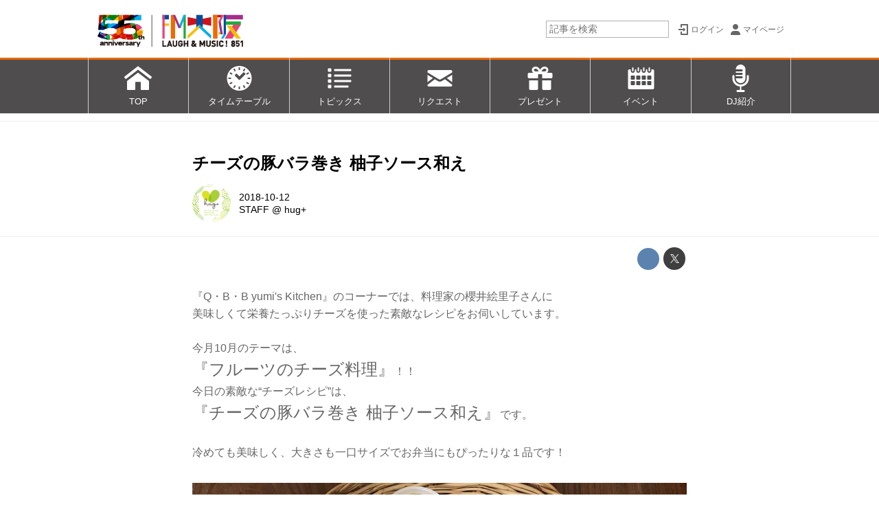

--- FILE ---
content_type: application/javascript
request_url: https://www.fmosaka.net/static/dinoportal/js/common.js?251225165549
body_size: 15369
content:
$(function(){
	window._customized = window._customized || {};

	/* ログ用 */
	if (!history._replaceState) {
		history._replaceState = history.replaceState;
		history.replaceState = function(){
			console.log('history.replaceState:', arguments);
			return this._replaceState.apply(this, arguments);
		}
	}

	var prevent_logincheck_for_preview = !!$('#style-preview-custom-indicator')[0]
	if (!!$('#preview-real-login-user-only')[0]){
		prevent_logincheck_for_preview = false;
	}
	
	// どこかに window._prevent_acs_pvup_when_appended = true があれば、
	// 従来のカウントアップを利用する
	if (window._acs_pvup_when_appended) {
		console.info('acs:pageview up when html is appended.')
	} else {
		console.info('acs:pageview up when url is changed.')
	}
	
	function _dbg(msg) {
		($('#dbg')[0] ? $('#dbg') : $('<div id="dbg"></div>').css({position:'fixed',bottom:0,right:0,background:'rgba(0,0,0,.5)',color:'white',zIndex:32767,padding:'10px'}).appendTo('body'))
			.text(msg);
	}
	
	var _NO_CACHE = location.search.indexOf('_no_cache=1') >= 0;
	
	$.alert = (function(){
		$('<style id="style-commonjs-alert"></style>')
			.html([
				'#commonjs-alert {',
					'position:fixed; bottom:0; right:0;',
					'background:rgba(255,255,255,.5); color:black;',
					'border:1px solid #ccc;',
					'font-size:12px; line-height:1.1;',
					'max-width:50vw;',
				'}',
				'#commonjs-alert:empty { display:none; }',
				'#commonjs-alert > div { padding:.25em .5em; display:flex; }',
				'#commonjs-alert > div + div { border-top:1px solid #ccc; }',
				'#commonjs-alert > div > :first-child { padding-right:.25em; }',
				'#commonjs-alert > div > :first-child::before { font-family:FontAwesome; content:"\\f071"; margin-right:.5em; color:darkred; }',
				'#commonjs-alert > div > :last-child { margin-left:auto; padding-left:.25em; }',
				'#commonjs-alert > div > :last-child:not(:empty)::before { content:"(" }',
				'#commonjs-alert > div > :last-child:not(:empty)::after { content:")" }',
			].join(''))
			.appendTo('body');
		var $alert = $('<div id="commonjs-alert"></div>').appendTo('body');
		
		function msg(msg, timeout) {
			timeout = timeout === undefined ? 5000 : timeout;
			var $msg_hit = $alert.children().filter(function(){return $(this).data('msg') == msg;});
			if (!$msg_hit[0]) {
				var $msg = $('<div></div>').append(
						$('<span></span>').text(msg),
						$('<span></span>')
					)
					.data('msg', msg)
					.data('cnt', 0);
				$alert.prepend($msg);
				$msg.data('_t', setTimeout(function(){this.remove()}.bind($msg), timeout));
			} else {
				clearTimeout($msg_hit.data('_t'));
				var cnt = $msg_hit.data('cnt');
				$msg_hit.data('cnt', ++cnt);
				$msg_hit.children(':last-child').text(cnt);
				$msg_hit.data('_t', setTimeout(function(){this.remove()}.bind($msg_hit), timeout));
			}
		}
		
		return msg;
	})();
	
	$(document).on('ajaxSend', function(ev, xhr, settings){
		var loc = $('<a></a>').attr('href', settings.url)[0];
		loc.protocol = loc.href.split(':')[0]; /* IE bug workaround */
		if (loc.hostname == location.hostname) {
			// 自サイトへのアクセス時
			// location.origin で比較の方がよいかも？
			
			xhr.setRequestHeader('X-Requested-With', 'XMLHttpRequest');
			// cookie伝搬のためのwithCredentials = trueの話もあるが、今までトラブルはないのでとりあえず保留
			// CORSは相手方の設定によるので、個別カスタム対応にすべし
			
			// POST で cookie 上の csrf token を自動的に入れる
			if (settings.type == 'POST') {
				xhr.setRequestHeader('X-CSRFToken', $.cookie('csrftoken'));
			}
			
			// _no_cache=1 を伝搬する
			if (_NO_CACHE) {
				if (settings.url.indexOf('_no_cache=')<0) {
					settings.url +=
						(settings.url.indexOf('?') < 0 ? '?' : '&')
						+ '_no_cache=1';
				}
			}
		}
	}).on('ajaxError', function(ev, xhr, settings, errorThrown){
		// console.error('$.ajax():' + statusText + ':' + errorThrown, xhr);
		console.error('$.ajax():error:' + settings.url, xhr, errorThrown);
		// ignore abort
		// http://stackoverflow.com/questions/4807572/jquery-ajax-error-handling-to-ignore-aborted
		if (xhr.status === 0 || xhr.readyState === 0){
			return;
		}
		
		if (settings.ignore_ajax_errors) {
			console.log('$.ajax():error ignored');
			return;
		}
		
		if (errorThrown instanceof SyntaxError) {
			// HTMLが帰ってきている可能性
			// alert(RVLADM_LANGRC.ajax_error_parseerror);
			$.alert('Network: Parse Error');
		} else
		if (errorThrown == 'timeout') {
			// alert(RVLADM_LANGRC.ajax_error_timeout);
			$.alert('Network: Timeout');
		} else
		if (xhr.readyState == 0) {
			// alert(RVLADM_LANGRC.ajax_error_network);
			$.alert('Network: Error');
		} else {
			switch(xhr.status){
			case 200:
				break;
			case 401:
				// alert(RVLADM_LANGRC.base_error_session_not_found);
				$.alert('Network: Session Timeout');
				location.reload();
				break;
			case 403:
				// alert(RVLADM_LANGRC.ajax_error_forbidden);
				$.alert('Network: Forbidden');
				break;
			case 502:
				// ignore errors while deploying
				break;
			default:
				// alert(RVLADM_LANGRC.ajax_error_generic.replace(/%%xhr_status%%/g, xhr.status));
				$.alert('Unknown Network Error:' + xhr.status);
				break;
			}
		}
	});
	
	/* spaceless */
	$('#style-spaceless-init').remove();
	$('.spaceless, .banners-2col').spaceless();
	
	$(document).on('click', 'button[data-href]', function(){
		var $link = $('<a></a>')
			.attr('href', $(this).attr('data-href'))
			.attr('target', $(this).attr('data-href-target') || '')
			.appendTo('body'),
			href = $link.attr('href'),
			target = $link.attr('target');
		$link.remove();
		
		if (target === '' || target.toLowerCase() == '_self') {
			location.href = href;
		} else {
			window.open(href, target);
		}
	});
	
	/* active menu */
	$('#header-menu a[href^="/"]')
		.removeClass('active')
		.filter(function(){return this.pathname == location.pathname})
		.addClass('active');
	
	/* font expander */
	(function(){
		// var fs = parseFloat($('html').css('font-size'));
		var fsbg = $.cookie('fsbg') == '1';
		function setFontBig(dobig){
			$('html').toggleClass('font-big', !!dobig);
			fsbg = dobig;
			$.cookie('fsbg', fsbg ? '1' : '0');
		}
		$('.font-expander')
			.html(fsbg ? '<i class="fa fa-fw fa-compress"></i> <span>文字を小さく</span>' : '<i class="fa fa-fw fa-expand"></i> <span>文字を大きく</span>')
			.on('click', function(ev){
				ev.preventDefault();
				// var fsbg = $.cookie('fsbg') == '1';
				fsbg = !fsbg;
				$(this)
					.html(fsbg ? '<i class="fa fa-fw fa-compress"></i> <span>文字を小さく</span>' : '<i class="fa fa-fw fa-expand"></i> <span>文字を大きく</span>');
				
				if ($(this).closest('#left-menu')[0]) {
					$('#menu-icon').trigger('click');
				}
				setFontBig(fsbg);
			});
		setTimeout(function(){ setFontBig(fsbg); }, 10);
	})();
	
	/* left menu, signup dialog toggle */
	
	function toggleLeftMenus(force) {
		$('#left-menu').toggleClass('opened', force);
		$('#main').toggleClass('left-menu-opened', force);
		$('#header').toggleClass('slide-right', force);
		if ($('html').css('overflow-x')!='hidden') {
			$('html').css('overflow-x', 'hidden')
		} else {
			$('html').css('overflow-x', '')
		}
	}
	
	$('#menu-icon').on('click touchstart', function(ev){
		ev.preventDefault();
		setTimeout(toggleLeftMenus);
	});
	
	$('body:not(.ptluser-logined) #signup-icon').on('click', function(){
		$(this).attr('href', '/_psr/index?r=' + encodeURIComponent(location.pathname + location.search));
	});
	$('body.ptluser-logined #signup-icon, body.ptluser-logined #signup-close').on('click touchstart', function(ev){
		ev.preventDefault();
		setTimeout(function(){
			$('#signup input[name="signup-select"]').each(function(){this.checked=false;})
			
			if ($('#signup').is('.opened')) {
				$('#signup').removeClass('opened');
			} else {
				$('#signup').addClass('opened');
				$('#radio-signup-user').trigger('click');
			}
		});
	});
	
	$(document).on('click touchstart', function(ev){
		var $target = $(ev.target);
		if ($('#left-menu').is('.opened')){
			if (!$target.closest('#left-menu')[0] || $target.is('#left-menu')) {
				ev.stopImmediatePropagation();
				ev.preventDefault();
				setTimeout(function(){
					toggleLeftMenus(false);
				});
			}
		}
		if ($('#signup').is('.opened')){
			if (!$target.closest('#signup')[0] || $target.is('#signup-icon')) {
				ev.stopImmediatePropagation();
				ev.preventDefault();
				setTimeout(function(){
					$('#signup').removeClass('opened');
				});
			}
		}
		if ($('#nativeadinfo').is('.opened')){
			if (!$target.closest('#nativeadinfo')[0]) {
				ev.stopImmediatePropagation();
				ev.preventDefault();
				setTimeout(function(){
					$('#nativeadinfo').removeClass('opened');
				});
			}
		}
	});
	
	/* fixed header display */
	var init_fixedheader=true;
	var old_scrollTop = $(window).scrollTop(), reversed_scrollTop=0;
	var cur_scroll_dir = '', cur_slideup = false;
	$(window).on('scroll.fixedheader', function(ev){
		if (init_fixedheader) {
			init_fixedheader=false;
			return;
		}
		if ($('#left-menu').is('.opened')) { return; }
		var new_scrollTop = Math.max($('html').scrollTop()||$('body').scrollTop(),0);
		
		if ($('#header').is('.slide-fixed')) {
			old_scrollTop = new_scrollTop;
			return;
		}
		
		function setAdjustHeaderBg(){
			console.info('setAdjustHeaderBg()');
			var events = 'transitionend.adjustheaderbg webkitTransitionEnd.adjustheaderbg oTransitionEnd.adjustheaderbg mozTransitionEnd.adjustheaderbg';
			/* #header-containerにtransitionが仕込んである */
			if ($('#header-container').css('transition')){
				$('#header-container')
					.off(events)
					.one(events, function(){
						$(this).off(events);
						$(document).trigger('adjustheaderbg');
					});
			} else {
				setTimeout(function(){$(document).trigger('adjustheaderbg')});
			}
		}
		
		var d = new_scrollTop < old_scrollTop ? 'up' :  (new_scrollTop > old_scrollTop ? 'down' : 'nochange');
		if (new_scrollTop < 60) {
			if (cur_slideup) {
				setAdjustHeaderBg();
				$('#header').removeClass('slide-up');
			}
			cur_slideup = false;
		} else {
			if (d != cur_scroll_dir) {
				cur_scroll_dir = d;
				reversed_scrollTop = old_scrollTop;
			}
			if (Math.abs(new_scrollTop - reversed_scrollTop) > 80) {
				var new_slideup = (d == 'down');
				if (new_slideup != cur_slideup) {
					if (new_slideup == false) {
						setAdjustHeaderBg();
					}
					$('#header').toggleClass('slide-up', new_slideup);
					cur_slideup = new_slideup;
					// console.log('scroll.fixedheader:reversed:' + (d == 'down' ? 'hidden' : 'shown' ));
				}
			}
		}
		old_scrollTop = new_scrollTop;
		return;
	}).trigger('scroll.fixedheader');
	
	function commentoutScriptElement(elm){
		elm.parentNode.insertBefore(document.createComment('<script> removed:' + (elm.src || elm.text)), elm);
		elm.parentNode.removeChild(elm);
		elm = null;
	}
	
	var is_blocks = $('body').is('.page-menufeed');
	var is_flex = $('#newsfeed').is('.newsfeed-all-display-type-flex');
	/* widgets for mobile : requre enquire.js */
	function adjustWidgets(for_mobile) {
		// for mobile 2cols card/photo start7, step6
		var opts = $.extend({
			'start': is_blocks && 1 || is_flex && 3 || 7,
			'step': is_blocks && 1 || is_flex && 11 || 6
		}, window._adjustwidgets);
		opts.start = Math.max(parseInt(opts.start,10), 0);
		opts.step = Math.max(parseInt(opts.step, 10), 0);
		
		// console.log('adjustWidgets:' + for_mobile, opts);
		
		function moveWidgetForMobile($widget, $target, $target_parent){
			var $anchor = $('<div class="widget-moved-place"></div>');
			
			$widget.find('script').toArray().forEach(commentoutScriptElement);
			
			$widget.before($anchor).data('widgetanchor', $anchor).attr('data-widget-moved', '1');
			$widget = $widget.wrap('<span class="widget-wrap"></span>').parent();
			if ($target) {
				$target.before($widget);
			} else {
				$target_parent.append($widget);
			}
			$(document).trigger('widgetmoved', [$widget])
			// console.log('moveWidgetForMobile', $widget, $anchor);
		}
		function restoreWidgetsForPC(){
			return $('[data-widget-moved]').each(function(){
				var $widget = $(this).removeAttr('data-widget-moved');
				
				$widget.find('script').toArray().forEach(commentoutScriptElement);
				
				var $anchor = $widget.data('widgetanchor');
				$anchor.replaceWith($widget.unwrap());
				$widget.removeData('widgetanchor');
				// console.log('restoreWidgetsForPC', $widget, $anchor);
				$(document).trigger('widgetrestored', [$widget])
			});
		}
		
		var $widgets_pc = $('#main-contents-container > .widgets');
		var has_moved = false;
		
		if (for_mobile) {
			$widgets_pc.hide();
			var $newsfeed = $('#newsfeed');
			if (!$widgets_pc[0] || !$newsfeed[0]) { return; }
			
			var start = opts.start;
			var step = opts.step;
			var $contents = $('.newsfeed-container > .wfcontent, .newsfeed-block'), l = $contents.length;
			var $widgets = $widgets_pc.find('> .widget:not(:empty)'), wl = $widgets.length;
			var has_more = !!($("#newsfeed-next")[0])
			
			if (!$widgets[0]) { return; }
			
			// console.log('adjustWidgets:move for mobile mobile:widget=' + wl + ':contents=' + l);
			
			for (var i=start, w=0; i<l && w<wl; i+=step) {
				var $target = $($contents[i]);
				if ($target.prev().is('.widget-wrap')) {
					// すでに挿入済みの位置ならスキップ
					// console.log('adjustWidgets:move for mobile mobile:skip:pos=' + i);
					continue;
				}
				// console.log('adjustWidgets:move for mobile mobile:widget idx=' + w + '/' + wl + ':pos=' + i, $widgets[w]);
				moveWidgetForMobile($($widgets[w]), $target);
				has_moved = true;
				w++;
			}
			if (!has_more) {
				// console.log('adjustWidets:move for mobile:fill rest:widget idx=' + w + '/' + wl);
				var $container = $('.newsfeed-container');
				for (;w<wl;w++) {
					// console.log('adjustWidgets:move for mobile:widget idx=' + w + '/' + wl, $widgets[w]);
					moveWidgetForMobile($($widgets[w]), null, $container);
					has_moved = true;
				}
			}
			
		} else {
			has_moved = !!(restoreWidgetsForPC()[0]);
			$widgets_pc.show();
		}
		
		if (has_moved){
			$(window).trigger('resize.adjustwidgets');
		};
		
	}
	
	function initAdjustWidgets(){
		console.log('adjustWidget:start');
		if ($(window).width() <= 767) {
			adjustWidgets(true);
		}
		enquire.register('screen and (max-width:767px)', {
			match:function(){
				adjustWidgets(true);
			},
			unmatch:function(){
				adjustWidgets(false);
			},
			setup:function(){
				adjustWidgets($(window).width() <= 767);
			},
			deferSetup:true,
			destroy:function(){}
		});
		$(document).on('autopaged', function(){
			adjustWidgets($(window).width() <= 767);
			$('.spaceless, .banners-2col').spaceless();
		});
	}
	
	// after check ptluser / insert nativeads
	// initAdjustWidgets();
	
	/* nativead */
	$(document).on('click', 'a.content-sponsored', function(ev){
		ev.preventDefault();
		var ev_target = $(this);
		setTimeout(function(){
			var advertiser_title = $(
				".advertiser_title", 
				ev_target.closest('.content-author-info')
			).text();
			$("#id_advertiser_title").text(advertiser_title);
			if ($('#nativeadinfo').is('.opened')) {
				$('#nativeadinfo').removeClass('opened');
			} else {
				$('#nativeadinfo').addClass('opened');
			}
		});
	});
	
	/* bookmark */
	$(document).on('click', 'a.content-bookmarked', function(ev){
		ev.preventDefault();
		var $link = $(this);
		var content_id = $link.closest('[data-content]').attr('data-content');
		if (!content_id) { return; }
		$link = $('[data-content="'+content_id+'"] [data-bookmarked-count] a.content-bookmarked');
		$.ajax({
			type:'post',
			url:'/_api/v1/dinoportal/bookmark/del',
			data: { content_id:content_id },
			dataType: 'json'
		}).then(function(res){
			if (res.result == 'ok') {
				$link.closest('.content-bookmark').addClass('init');
				$(document).trigger('updatebookmarks');
			}
		});
	}).on('click', 'a.content-dobookmark', function(ev){
		ev.preventDefault();
		var $link = $(this)
		var content_id = $link.closest('[data-content]').attr('data-content');
		if (!content_id) { return; }
		$link = $('[data-content="'+content_id+'"] [data-bookmarked-count] a.content-dobookmark');
		$.ajax({
			type:'post',
			url:'/_api/v1/dinoportal/bookmark/add',
			data: { content_id:content_id },
			dataType: 'json'
		}).then(function(res){
			if (res.result == 'ok') {
				$link.closest('.content-bookmark').addClass('init');
				$(document).trigger('updatebookmarks');
			}
		});
	}).on('click', 'a.content-willbookmark', function(ev){
		ev.preventDefault();
		$('a.signup-button-facebook').attr('href','/_sns/facebook/rd?r=' + encodeURIComponent(location.href));
		$('a.signup-button-twitter').attr('href','/_sns/twitter/rd?r=' + encodeURIComponent(location.href));
		$('#signup-icon').trigger('click');
	});
	
	/* autopaging,changehref trigger */
	
	function hashscrollmargin(prevent_pushstate){
		
		if ($('.prevent-hashscrollmargin')[0]) {
			console.info('hashscrollmargin():prevented');
			return;
		}
		console.info('hashscrollmargin()');
		
		var $header = $('#header-container');
		if ($header.css('position') != 'fixed' || !$header.is(':visible')) {
			// カスタムで止めている / 消している場合は何もしない
			return;
		}
		
		MARGIN = 32;
		
		function scrollToHash(hash, prevent_pushstate) {
			if (!hash.match(/^#[-_a-zA-Z0-9]+$/)) { return; }
			var $target = $(hash);
			if (!$target[0]) { return; }
			console.log('scrollToHash("'+hash+'")')
			
			$('#header').addClass('slide-fixed');
			
			if (!prevent_pushstate) {
				history.pushState({}, '', hash);
			}
			
			var old_st = $(window).scrollTop(), cnt=10;
			var _t = setInterval(function(){
				// $(window).scrollTop($target.offset().top - MARGIN);
				var target_top = $target.offset().top,
					header_bottom = $('#header-container')[0].getBoundingClientRect().bottom;
				$(window).scrollTop(
					target_top
					- header_bottom
					- MARGIN
				);
				var st = $(window).scrollTop();
				if (old_st != st) {
					old_st = st;
				} else if (!cnt--){
					$('#header').removeClass('slide-fixed')
					clearInterval(_t);
					_t = null;
				}
			}, 20);
			setTimeout(function(){
				if (_t) {
					$('#header').removeClass('slide-fixed');
					clearInterval(_t);
					_t = null;
				}
			}, 2000);
		}
		if (location.hash) {
			scrollToHash(location.hash, prevent_pushstate);
			//setTimeout(function(hash){
				//scrollToHash(hash);
			//}.bind(null, location.hash)//);
		}
		$(document).on('click', 'a[href*="#"]', function(ev){
			if (this.href.split('#')[0] == location.href.split('#')[0]) {
				if (this.hash != '#' && this.hash != '') {
					ev.preventDefault();
					ev.stopPropagation();
					ev.stopImmediatePropagation();
					scrollToHash(this.hash);
				}
			}
		});
		$(document).on('hashchange', function(ev, prevent_pushstate){
			scrollToHash(location.hash, prevent_pushstate);
		});
	}
	// 初回はpushstateしない
	hashscrollmargin(true);
	
	// stop autopaging
	if ($('.prevent-autopaging')[0]) {
		$('.content-next').remove();
	} else {
	
	(function(win, doc, $){
		/** usage:
		 *  3画面残すスクロール位置になるまで待機、document に autopaging イベント発生
		 *  autopaginイベント処理で document.trigger('startautopaging') しなおすこと
		 *  $(document).trigger('startautopaging').on('autopaging', function(){
		 *    $.get('some ajax func').then(function(res){
		 *      append_page_proc(res);
		 *      if (res.has_next) {
		 *        $(document).trigger('startautopaging');
		 *      }
		 *    })
		 *  });
		 *  $(document).on('changehref', function(){
		 *    some_tracker.dynamicPageView(location.href, document.title);
		 *  });
		 */
		var $w = $(win), $d = $(doc), autopaging_t = null;
		$d.off('startautopaging').on('startautopaging', function(ev, target){
			if (autopaging_t) {
				// console.error('startautopaging:already running');
				console.log('startautopaging:already running');
				return;
			}
			console.log('startautopaging');
			function autopaging(){
				
				if (target && $(target) && $(target)[0]) {
					var rest = $(target)[0].getBoundingClientRect().bottom + $w.height();
				} else {
					var rest = $d.height() - ($w.scrollTop() + $w.height());
				}
				
				var wh = $w.height();
				var do_autopaging = rest < wh * 3;
				
				
				// console.log('do_autopaging:' + do_autopaging + ':' + rest + ' < ' + wh + ' * 3');
				if (do_autopaging) {
					clearTimeout(autopaging_t);
					autopaging_t = null;
					$d.trigger('autopaging');
					console.log('fire:autopaging');
				} else {
					autopaging_t = setTimeout(autopaging, 250);
				}
			}
			autopaging();
		});
		$d.off('stopautopaging').on('stopautopaging', function(){
			clearTimeout(autopaging_t);
			autopaging_t = null;
		});
		
		// しばらく待ってから初期を開始する
		/*
		setTimeout(function(){
			$d.trigger('startautopaging');
		}, 2000);
		*/
		
		// hash,query抜きのlocation.hrefが変化したらdocumentにchangehrefイベント。
		// 引数として変化前のURL、変化語のURL、srcとしてどこから発生したかが渡される
		// また、PureJSとしてCustomEventが発行される
		$(document).on('changehref virtualpv', function(ev, old_href, new_href, src){
			if (ev.originalEvent) {
				// dispatchされた
			} else {
				// jqueryなしコードで受け取るためのPureJSカスタムイベント
				// 従前のコードとの互換性のため別名にしてある
				this.dispatchEvent(new CustomEvent(
					'_' + ev.type,
					{
						detail: {
							old_href: old_href,
							new_href: new_href,
							src: src,
						}
					}
				));
			}
		});
		setTimeout(function(){
			// 'changehref' イベント : URLのバス部分が変わったときに trigger
			var old_href = location.href.split('?')[0],
				old_hash = location.hash;
			setInterval(function(){
				var new_href = location.href.split('?')[0],
					new_hash = location.hash;
				if (new_href != old_href) {
					$d.trigger('changehref', [old_href, new_href, 'polling']);
					console.log('fire:changehref:' + old_href + ' -> ' + new_href);
					old_href = new_href;
				} else if (new_hash != old_hash) {
					// ページ内アンカーリンクの処理
					old_hash = new_hash;
					hashscrollmargin(true);
				}
			}, 100);
		}, 1000);
		
	})(window, document, jQuery);
	
	}
	
	// adjust widget and main height
	(function(t, oh){
		function adjustSidebar(){
			var nh = $('.widgets').prop('scrollHeight');
			if (oh != nh) {
				$.setStyle('.main-contents { position:relative; min-height:' + nh + 'px; }', 'styles-adjustsidebar');
				oh = nh;
			}
		}
		t = null;
		$(document).on('resize', function(){
			clearTimeout(t);
			t = setTimeout(adjustSidebar, 100);
		}).trigger('resize');
		setInterval(adjustSidebar, 1000);
	})();
	
	// FB/Twitter share counts
	// please $(document).trigger('updatesharecounts');
	function updateSNSShareCounts(){
		
		var DEBUG_COUNT = null;
		
		function updateCount($elm, count) {
			if (count) {
				$elm.text(count).closest('a').addClass('has-count');
			} else {
				$elm.remove();
			}
		}
		
		var hb_api = location.protocol == 'https:' ? 'https://b.hatena.ne.jp/entry.counts' : 'http://api.b.st-hatena.com/entry.counts';
		$('[data-sharecount-hatebu]:empty:not(.loading)').addClass('loading')
			.map(function(){ return $(this).attr('data-sharecount-hatebu'); })
			.toArray()
			.filter(function(x, i, self){
				return self.indexOf(x) === i;
			})
			.forEach(function(url){
				var $elm = $('[data-sharecount-hatebu="'+url+'"]');
				$.ajax({
						type:'get',
						url:hb_api,
						data:{url:url},
						dataType:'jsonp',
						jsonp:'callback',
						ignore_ajax_errors:true
					})
					.then((function($elm){
						return function(res){
							// console.log('hatebu', res);
							var count = DEBUG_COUNT || res[url];
							updateCount($elm, count);
						};
					})($elm))
					.always((function($elm){return function(){
						$elm.removeClass('loading');
					};})($elm));
			});
	
	}
	
	
	$(document).off('updatesahrecounts').on('updatesharecounts', function(ev){
		updateSNSShareCounts();
	});
	setTimeout(updateSNSShareCounts, 1000);
	
	// youtube, video autoplay
	$.autoplayScrolledIntoView();	
	
	// scrollstart/scrolled event
	(function(){
		var _t = null;
		window._is_scrolling = false;
		$(window).off('scroll.scrolled').on('scroll.scrolled', function(){
			if (!window._is_scrolling) {
				// console.log('window scrollstart fire');
				$(window).trigger('scrollstart');
				window._is_scrolling = true;
			}
			clearTimeout(_t);
			_t = setTimeout(function(){
				// console.log('window scrolled fire');
				$(window).trigger('scrolled');
				window._is_scrolling = false;
				_t = null;
			}, 250);
		});
	})();
	
	// lazy load img, background-image for data-src-lazy, data-bgimage-lazy
	(function(){
		var page_prevent_gif =
			$('body').is('.page-index,.page-menufeed,.page-newsfeed,.page-tag,.page-user,.page-tenant,.page-freeq,.page-bookmarks')

		var _cnt = 0;
		function loadLazyImg($img){
			/**
			 * HTML:
			 *   img[src="<thumb>"][data-src-lazy="<orig>"]
			 * invalid:
			 *   img[src="<thumb>"][data-lazy-invalid]
			 * not need:
			 *   img[src="<thumb>"][data-lazy-canceled="1"]
			 * loading:
			 *   img[src="<thumb>"][data-lazy-loading="<orig>"]
			 * loaded
			 *   img[src="<orig>"][data-lazy-loaded="<thumb>"]
			 *   
			 * <thumb> = <thumb_url>?lz=<lazy_variant>
			 */
			
			// 空 img にこのJSを使って遅延読み込みしているものは loading="lazy" に任せる
			if ($img.attr('data-src-lazy') && $img.attr('src') == '[data-uri]'){
				var lazy_src = ($img.attr('data-src-lazy'));
				if (lazy_src) {
					// のちのち HTML台紙の loading="lazy" に寄せたいので、warn にしておく
					console.warn('loadLazyImg(): empty src and data-src-lazy: entrust "loading"', $img[0]);
					lazy_src = lazy_src.split('#')[0];
					var org_width = $img.attr('data-org-width'),
						org_height = $img.attr('data-org-height');
					if (org_width && org_height) {
						console.log(`loadLazyImg():data-org-width={org_width}, data-org-height={org_height}`);
						$img.css['aspect-ratio'] = org_width + ' / ' + org_height;
					}
					$img.attr('src', lazy_src).attr('data-lazy-canceled', '1');
					return;
				}
			}
			
			if ($img.attr('loading')) {
				var lazy_src = $img.attr('data-src-lazy');
				if (lazy_src) {
					console.info('loadLazyImg(): data-src-lazy is prevented by loading attr', $img[0]);
					$img.attr('src', lazy_src)
						.attr('data-lazy-canceled', '1')
						.removeAttr('data-src-lazy');
				} else {
					var src = $img.attr('src');
					src = src.split('#')[0]; // #lz:xxx な img は読み込まれない / 保険
					$img.attr('src', src);
				}
				return;
			}
			
			var _d = $img.data('_d_lazy');
			
			if (_d) {
				// already deferred;
				return _d;
			}
			
			_d = $.Deferred();
			$img.data('_d_lazy', _d);
			
			// トップページ、一覧系のページ、記事一覧ウィジェットではCDN GIFの遅延読み込みを抑制 #2133
			// window.ALLLOW_LOAD_GIF = true で強制許可の道を残しておく
			// また、<img data-lazy-allow-gif> としておけば、関係なく allow される : 利用には注意
			var prevent_gif = 
				page_prevent_gif || !!($img.closest('li.widget-content')[0]);
			
			if ($img.is('[data-lazy-allow-gif]')) {
				prevent_gif = false;
			}
			
			if (window.ALLOW_LOAD_GIF) {
				prevent_gif = false;
			}
			
			var src, lazy_src, is_loading;
			if ($img.is('img')) {
				src=$img.attr('src');
				lazy_src = $img.attr('data-src-lazy');
				console.info('loadLazyImg(): data-src-lazy found', $img[0]);
			} else {
				src = $img.css('background-image').match(/url\(('|"|)(.*?)\1\)/)[2];
				lazy_src = $img.attr('data-bgimage-lazy');
				console.info('loadLazyImg(): data-bgimage-lazy found', $img[0]);
			}
			
			if (!src || !lazy_src) {
				console.error('loadLazyImg(): invalid data-src-lazy or data-bgimage-lazy', $img);
				$img.attr('data-lazy-invalid', 'empty src or lazy_src')
					.removeAttr('data-src-lazy')
					.removeAttr('data-bgimage-lazy');
				_d.resolve();
				return _d;
			}
			
			// TODO: GIF抑制の場合、対象を書き換え
			if (prevent_gif) {
				if (lazy_src.match(/\.gif(\?*|)$/i)) {
					lazy_src = lazy_src.replace(/\.gif(\?*|)$/i, '_xlarge.jpg$1');
					$img.attr('data-lazy-prevent-gif', '1');
					console.info('loadLazyImg(): data-src-lazy: data-lazy-prevent-gif', $img[0]);
				};
			}
			
			var src_with_lz = src;
			
			src = src.replace(/(\?lz=.*|#lz:.*)$/, '')
			lazy_src = lazy_src.replace(/(\?lz=.*|#lz:.*)$/, '');
			
			// rvlvr固有仕様
			// 生JPG, xlarge, largeが lazy 指定されている場合、表示幅に十分な variant に置き換える。
			// 表示幅の1.5倍以上、3倍以下の画像を使う。
			// lazy読み込み前の幅は common-not-amp.css にて規定
			
			var m = lazy_src.match(/^(.+?)(_small|_normal|_large|_xlarge|)\.([a-z]+)$/i);
			
			if (m) {
				var enough_img_width = $img.width() * 1.5;
				// XXX: 読み込みが済んでない場合は 0 になる可能性があるがとりあず無視。
				if (m[2]) {
					if (enough_img_width <= 160) {
						lazy_src = m[1] + '_small.jpg';  // w160
					} else if (enough_img_width <= 320) {
						lazy_src = m[1] + '_normal.jpg'; // w320
					} else if (enough_img_width <= 640) {
						lazy_src = m[1] + '_large.jpg';  // w640
					} else {
						lazy_src = m[1] + '_xlarge.jpg';
					}
				}
			}
			
			if (src == lazy_src) {
				$img.attr('data-lazy-canceled', '1')
					.removeAttr('data-src-lazy').removeAttr('data-bgimage-lazy')
				if ($img.data('lazywidth')){
					$img.attr('width', $img.data('lazywidth'));
				} else {
					$img.removeAttr('width');
				}
				$img.removeData('lazywidth');
				console.info('loadLazyImg(): data-src-lazy == src (canceled)', $img[0]);
				return _d.resolve('canceled');
			} else {
				console.info('loadLazyImg(): data-src-lazy loading', $img[0]);
				
				// data-src-lazy, data-bgimage-lazy -> data-lazy-loading
				$img.attr({
					'data-lazy-loading': src_with_lz,
					'data-lazy-cnt': ++_cnt
				}).removeAttr('data-src-lazy').removeAttr('data-bgimage-lazy');
				
				// console.log('loadLazyImg():start ', $img[0]);
				
				(function($img){
					var $new_img = $('<img>')
						.on('load', function(){
							
							// console.log('loadLazyImg():loaded ', $target[0]);
							
							console.info('loadLazyImg(): data-src-lazy loaded', $img[0]);
							$img
								.attr('data-lazy-loaded', src_with_lz)
								.removeAttr('data-src-lazy')
								.removeAttr('data-bgimage-lazy')
								.removeAttr('data-lazy-loading');
							if ($img.is('img')) {
								$img.attr('src', $(this).attr('src'));
								var lazywidth = $img.data('lazywidth');
								if (lazywidth) {
									$img.attr('width', lazywidth);
								} else {
									$img.removeAttr('width');
								}
								$img.removeData('lazywidth');
							} else {
								$img.css('background-image', 'url(' + $(this).attr('src') + ')');
							}
							/*
								.parent('.img-wrap[style*="background-image:"]')
									.css('background-image', 'url(' + lazy_src + ')');
							*/
							
							$(this).remove();
							
							var _d = $img.data('_d_lazy');
							_d && _d.resolve();
							$img.removeData('_d_lazy');
						})
						.on('error', function(){
							console.log('loadLazyImg():load error', $new_img, 'for', $img[0]);
							$img
								.attr('data-lazy-load-error', $target.attr('data-lazy-loading'))
								.removeAttr('data-lazy-loading');
							$new_img.remove();
							
							var _d=$img.data('_d_lazy');
							_d.resolve();
							$img.removeData('_d_lazy');
						})
						.css({
							'position':'absolute',
							'width':'1px', 'height':'1px',
							'top':'-1px','left':'-1px',
							'opacity':'0'
						})
						.attr({
							'src': lazy_src,
							'data-lazy-cnt': _cnt
						})
						.appendTo('body');
					})($img);
				
				
				// console.log('loadLazyImg():created dummy', $new_img[0], ' for ', $img[0]);
				
			}
			return _d;
		}
		
		var lastDeferred = $.Deferred();
		lastDeferred.resolve();
		
		$(document).on('scrolledintoview scrollingintoview', 'img[data-src-lazy], [data-bgimage-lazy]', function(){
			loadLazyImg($(this));
		}).on('scrolledoutofview', 'img[data-src-lazy],[data-bgimage-lazy]', function(){
			clearInterval($(this).data('scrolledintoview_t'));
		});
		
		$.registerOnScrolledIntoView('img[data-src-lazy],[data-bgimage-lazy]');
		
	})();
	
	
	// adino nativead click count
	$(document).on('click', 'a[data-impl-url][data-nativead-item-id]', function(ev){
		$.ajax({
			async:false,
			type:'post',
			url:'/_api/v1/dinoportal/nativead/click',
			data:{
				impl_url:$(this).attr('data-impl-url'),
				nativead_item_id:$(this).attr('data-nativead-item-id')
			}
		});
	});
	
	
	// ログイン・通知・ブックマークチェック
/*********** また復活するかもなのでコードは残しておく
	$(document).on('updatebookmarks', function(ev){
		// ログイン時のみチェック
		var is_logined = $('body').is('.ptluser-logined');
		if (!is_logined) { return; }
		
		// ウィジェット
		var $widgets = $('.widget-bookmarks:not(.loading)').addClass('.loading');
		if ($widgets[0]) {
			$.ajax({
				url:'/_api/v1/dinoportal/bookmark/widget',
			})
			.then(function(res){
				this.replaceWith($(res));
			}.bind($widgets))
			.fail(function(){
				this.addClass('has-error').text('error');
			}.bind($widgets))
			.always(function(){
				this.removeClass('loading')
			}.bind($widgets));
		}
		
		// 12個までずつ
		var $bookmarks = $('[data-content] .content-bookmark.init').slice(0, 12),
			content_ids = $bookmarks
				.removeClass('init')
				.addClass('loading')
				.closest('[data-content]')
					.map(function(){ return $(this).attr('data-content')})
					.toArray()
					.join(',');
		if (!content_ids) {
			return;
		}
		$.ajax({
				url:'/_api/v1/dinoportal/bookmark/get',
				data:{
					content_ids:content_ids,
				},
				type:'get',
			})
			.always(function(){
				$bookmarks.removeClass('loading');
			}.bind(null, $bookmarks))
			.then(function($bookmarks, res){
				if (res.result == 'ok') {
					// res.data = { '<content_id>':{ count:<total_count>, bookmarked:<bool> }, .. }
					$bookmarks.each(function(){
						var content_id = $(this).closest('[data-content]').attr('data-content'),
							data = res.data[content_id];
						if (data === undefined) {
							console.error('update_bookmarks:unexpected content_id:' + content_id, $bookmarks);
							return;
						}
						var count = data.count,
							is_bookmarked = !!(data.bookmarked);
						// data.count,
						// data.bookmarked
						$(this)
							.attr('data-bookmarked-count', count)
							.children('a[href="#"]').first()
								.removeClass('content-bookmark')
								.toggleClass('content-willbookmark', !is_logined)
								.toggleClass('content-bookmarked', is_logined && is_bookmarked)
								.toggleClass('content-dobookmark', is_logined && !is_bookmarked)
								.children('.content-bookmarked-count')
									.text(count > 0 ? count : '')
									.end()
								.end();
					});
				} else {
					console.error(res.errors);
				}
				if ($('[data-content] .content-bookmark.init')[0]) {
					setTimeout(function(){
						$(document).trigger('updatebookmarks');
					}, 250);
				}
			}.bind(null, $bookmarks));
	});
******/
	
	$('#do-logout').on('click', function(){$.cookie('_rvlui', null);});
	
	// ログインチェックとその他情報取得
	var _d_logincheck;
	if ($('#signup')[0] && (!prevent_logincheck_for_preview)){
		// _d_logincheck = $.ajax({url:'/_psr/_api/user/status' + (location.search||'')});
		_d_logincheck = $.ajax({url:'/_psr/_api/user/status'});
	} else {
		// ログインなし
		_d_logincheck = $.Deferred();
		setTimeout(function(){
			_d_logincheck.resolve({
				errors:{},
				data:{},
				result:'ok',
			});
		})
	}
	
	_d_logincheck.then(function(res){
		if (res.result == 'ok') {
			// 仮。変数名だけ変えて他は未確認。
			var user_key = null, ptluser = res.data.dp_ptl_user, user_read_at;
			if (!ptluser) {
				// 未ログイン
				$('body')
					.removeClass('ptluser-logined');
					// .removeClass('publicwriter-logined')
				$.cookie('_rvlui', null);
				$('.widget-bookmarks').remove();
			} else {
				// ログイン済み
				console.log('ptluser data', res.data);
				// ログインアイコン・メニュー調整 (現状ではHTMLから出力している)
				if (ptluser.profile_image_url) {
					$('#signuped-user')
						.css('background-image', 'url(' + ptluser.profile_image_url + ')')
						.children('img')
							.attr('src', ptluser.profile_image_url)
							.end()
						.children('span').remove().end();
				} else {
					var has_name = !!ptluser.name.length;
					$('#signuped-user')
						.children('img').remove().end()
						.children('span')
							.toggleClass('noinfo', !has_name)
							.toggleClass('byname', has_name)
							.text(ptluser.name[0] || '');
				}
				
				$('#signup').replaceWith(res.data.menu_user_html);
				
				$('body')
					.addClass('ptluser-logined');
					// .toggleClass('publicwriter-logined', ptluser.is_public_writer);
				
				notifies_user_key = 'dps_' + ptluser.id;
				notifies_user_read_at = ptluser.notifies_read_at;
				
				// if (!ptluser.has_bookmark) {
				// 	$('.widget-bookmarks').remove();
				// }
				// $(document).trigger('updatebookmarks');
				
				// 次回アクセス直後に利用するために cookie 保存
				$.cookie('_rvlui', ptluser.profile_image_url);
			}
			// ユーザ通知 : TODO: dp_sns_user.notifies_read_at 
			if (res.data.notifies) {
				var user_read_at = res.data.ptluser.notifies_user_read_at
				$(document).trigger('addnotifies', [res.data.notifies, notifies_user_key, notifies_user_read_at]);
			}
		}
		initAdjustWidgets();
	});
	
	var lang = navigator.language || navigator.userLanguage || 'en';
	lang = lang.toLowerCase().split(/[-_]/)[0];
	
	// 懸賞当選者の連絡先登録フォーム
	$(document).on('submit', '#form-register-winner', function(ev){
		ev.preventDefault();
		var $form = $(this), data = $form.formGet(), $detail = $form.closest('.user-notify-detail-content');
		$.ajax({
			type:'post',
			url:'/_api/v1/dinoportal/wfops/register_winner_info',
			data:data
		}).then(function(res){
			if (res.result == 'ok') {
				$form.replaceWith(
						'<div id="winner-registered">'
						+ res.data.result_html[lang] || res.data.result_html['en'] || ''
						+ '</div>'
					);
				$detail.trigger('resized');
					
			} else {
				res.errors.forEach(function(error){
					$.alert('Server error occurred. Please wait.');
					console.log(error);
				});
			}
		});
	});
	
	function placeAdinoBanner(){
		$('.adino-banner-ph:not(.loading):not(.loaded)').each(function(){
			var $elm = $(this);
			$elm.addClass('loading');
			
			var impl_url = location.href;
			if ($('body').is('page-content')) {
				impl_url = $elm.closest('[data-href]').attr('data-href');
			}
			$.ajax({
				type:'get',
				url:'/_api/v1/dinoportal/nativead/get_banner',
				data:{
					impl_url:impl_url
				}
			}).then(function(res){
				if (res.result == 'ok') {
					if (res.data && res.data.item && res.data.item.html){
						$elm.html(res.data.item.html)
							.find('.carousel2').carousel2();
					}
				} else {
					console.error('get_banner:error:', res);
					$elm.addClass('has-error');
				}
			}).always(function(){
				$elm.removeClass('loading').addClass('loaded');
			});
		});
	}
	
	if ($('body').is('.has-adino-banner')) {
		setInterval(function(){
			placeAdinoBanner();
		}, 2000);
	}
	
//	// snslogin redirects
//	$(document).on('changehref', function(ev, old_href){
//		$('.signup-button[href^="/_sns/"]').each(function(){
//			$(this).attr('href',
//				$(this).attr('href').replace(/(\?|&)r=[^&]*(&|$)/, '$1r=' + encodeURIComponent(location.href) + '$2')
//			)
//		});
//	});
	
	function setLimitedMeters(){
		var system_limited_meter_total = $('body').attr('data-limited-meter-total');
		$('.limited-meter-total')
			.attr('data-count', system_limited_meter_total)
			.html('<span>'+system_limited_meter_total+'</span>');
		if (prevent_logincheck_for_preview){
			var _d = $.Deferred();
			_d.resolve();
			return _d;
		}
		return $.ajax({url:'/_psr/_api/user/status' + (location.search||'')})
			.then(function(res){
				var user = res.data && res.data.dp_ptl_user;
				if (user) {
					$('.limited-meter-remaining')
						.attr('data-count', user.meter_info.remaining)
						.html('<span>'+user.meter_info.remaining+'</span>');
					$('.limited-meter-consumed')
						.attr('data-count', user.meter_info.consumed)
						.html('<span>'+user.meter_info.consumed+'</span>');
					$('.limited-meter-total')
						.attr('data-count', user.meter_info.total)
						.html('<span>'+user.meter_info.total+'</span>');
				}
			});
	}
	if ($('#signup')[0]) {
		setLimitedMeters();
		$(document).on('setlimitedmeters', setLimitedMeters);
	}
	
	// limit link 
	// a.(login|signup|register-premium|logout)-with-path のクリックで戻りパス付きで呼び出し
	// クロール避けのため href='#' にしておくべし
	function resend_rmc(_d, retry){
		_d = _d || $.Deferred();
		if (retry === 0) { _d.resolve('failed'); return _d; }
		retry = retry || 10;
		$.ajax({
			url:'/_psr/_api/user/resend_rmc',
			type:'post',
			dataType:'json',
		})
		.then(function(res){
			console.info('resend_rmc', res);
			if (res.result == 'ok') {
				_d.resolve('success');
			} else {
				_d.resolve('error', res.errors);
			}
		})
		.fail(function(){
			setTimeout(function(){
				resend_rmc(_d, retry - 1);
			}, 5000);
		});
		return _d;
	}
	$(document)
		.on('click', 'a.login-with-path', function(ev){
			ev.preventDefault();
			location.href = '/_psr/login' + '?r=' + encodeURIComponent(location.pathname);
		})
		.on('click', 'a.signup-with-path', function(ev){
			ev.preventDefault();
			location.href = '/_psr/signup' + '?r=' + encodeURIComponent(location.pathname);
		})
		.on('click', 'a.register-premium-with-path', function(ev){
			ev.preventDefault();
			location.href = '/_psr/premium' + '?r=' + encodeURIComponent(location.pathname);
		})
		.on('click', 'a.logout-with-path', function(ev){
			ev.preventDefault();
			location.href = '/_psr/logout' + '?r=' + encodeURIComponent(location.pathname);
		})
		.on('click', 'a.limited-resend-rmc, a.psr-resend-rmc', function(ev){
			ev.preventDefault();
			$(this).addClass('loading');
			resend_rmc()
				.then(function(res, errors){
					if (res == 'success') {
						$(this).next('.message').show();
					} else {
						if (errors.limit) {
							alert(errors.limit);
						} else {
							alert(Object.keys(errors).reduce(function(res, key){ res.push(key + ':' + errors[c]); return res; },[]).join('\n'));
						}
					}
				}.bind(this))
				.always(function(){
					$(this).removeClass('loading');
				}.bind(this));
		})
		.on('submit', 'form[method="post"][action^="/"]', function(ev){
			if (!$(this).find('[name="csrftoken"]')[0]) {
				$('<input>').attr({
					'type':'hidden',
					'name':'csrfmiddlewaretoken',
					'value':$.cookie('csrftoken'),
				})
				.appendTo($(this));
			}
			if ($(this).attr('action') == '/_psr/login' && !$(this).find('[name="r"]')[0]) {
				$('<input>').attr({
					'type':'hidden',
					'name':'r',
					'value':location.pathname + (location.search || ''),
				})
				.appendTo($(this));
			}
		});
});


